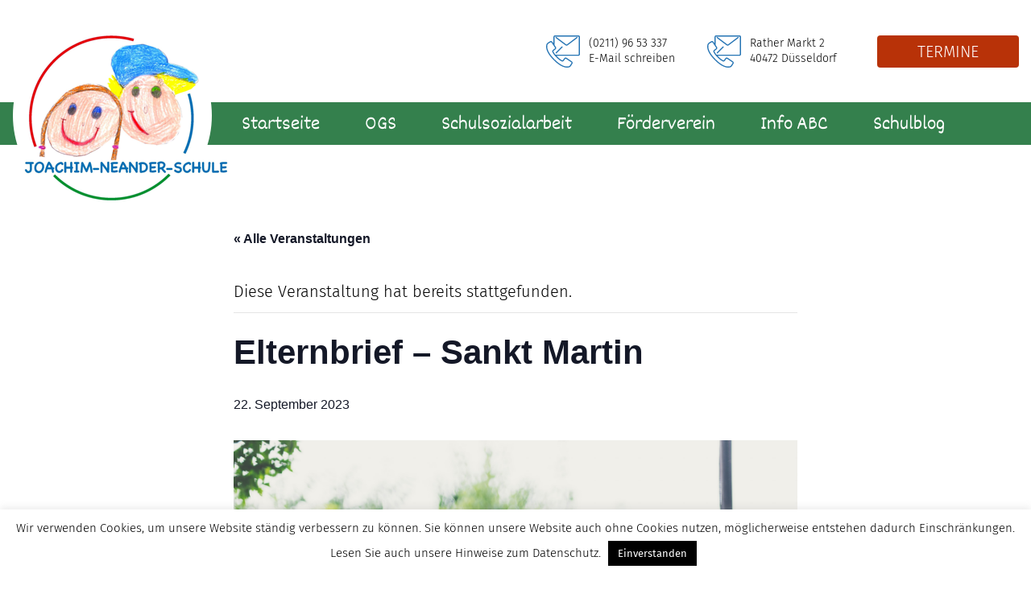

--- FILE ---
content_type: text/css
request_url: https://joachim-neander-schule.de/wp-content/themes/joachim-neander-schule/style.css?ver=6.8.3
body_size: 83
content:
/*
Theme Name: Joachim-Neander-Schule
Author: Adrian Engel
Author URI: https://adrianengel.de
Description: Joachim-Neander-Schule Theme
Requires at least: WordPress 4.9.6
Text Domain: joachim-neander-schule
Version: 1.0

*/
@import "css/theme-jns.css";


--- FILE ---
content_type: application/javascript
request_url: https://joachim-neander-schule.de/wp-content/themes/joachim-neander-schule/js/apps.js
body_size: 111
content:
$(function() {
	/* #-#-#-#-#-#-#-#-#-#-#-#-#-#-#-#-# */
	/*
		Navigation - Mobile
	*/
	/* #-#-#-#-#-#-#-#-#-#-#-#-#-#-#-#-# */

	$('.mobile-trigger').click(function(event) {
		$('#main-nav').toggleClass('main-nav--open');
		$(this).toggleClass('close');
	});

	$(document).mouseup(function(e) {
		var container = $('#main-nav, .mobile-trigger');

		if (!container.is(e.target) && container.has(e.target).length === 0) {
			$('#main-nav').removeClass('main-nav--open');
			$('.mobile-trigger').removeClass('close');
		}
	});
});


--- FILE ---
content_type: image/svg+xml
request_url: https://joachim-neander-schule.de/wp-content/themes/joachim-neander-schule/images/icon-contact.svg
body_size: 4993
content:
<?xml version="1.0" encoding="UTF-8"?>
<svg width="43px" height="41px" viewBox="0 0 43 41" version="1.1" xmlns="http://www.w3.org/2000/svg" xmlns:xlink="http://www.w3.org/1999/xlink">
    <!-- Generator: Sketch 55.2 (78181) - https://sketchapp.com -->
    <title>Kontakt</title>
    <desc>Created with Sketch.</desc>
    <g id="Startseite" stroke="none" stroke-width="1" fill="none" fill-rule="evenodd">
        <g id="Desktop-HD" transform="translate(-721.000000, -46.000000)" fill-rule="nonzero">
            <g id="Meta-Info-Header" transform="translate(721.000000, 41.000000)">
                <g id="Kontakt" transform="translate(0.000000, 5.000000)">
                    <path d="M41.1720462,0 L11.1363122,0 C10.1272414,0.00118046697 9.30953444,0.821942286 9.30835837,1.83478294 L9.30835837,10.1503295 L7.93487285,8.08240437 C7.30617771,7.1305264 6.04181499,6.84493771 5.06752233,7.43483392 L2.2417544,9.14010277 C1.31635279,9.68514123 0.637506522,10.5689737 0.347856488,11.6059296 C-0.682971691,15.37339 0.0818959298,21.8641876 9.57364688,31.3928326 C17.1219368,38.9614809 22.7498672,41 26.6287247,41 C27.5267406,41.004026 28.4213123,40.8869068 29.2882463,40.6516566 C30.3209226,40.3609245 31.2014654,39.6804696 31.7455673,38.7528755 L33.4423049,35.9135995 C34.0276534,34.9364258 33.7433797,33.6699534 32.7971448,33.0390781 L26.0308595,28.5118187 C25.1026857,27.8956149 23.8585683,28.0982336 23.1720775,28.9773442 L21.2021549,31.5193955 C20.9962581,31.7914089 20.6227708,31.8706688 20.3247202,31.7057407 L19.9498049,31.4984844 C18.7161041,30.8235946 17.1806565,29.9831864 14.0796034,26.870548 C13.7440865,26.5337776 13.4401556,26.2186773 13.1548739,25.9171523 L41.1720462,25.9171523 C42.1785969,25.9179111 42.9960518,25.101281 43,24.0909699 L43,1.83478294 C42.9988239,0.821942286 42.181117,0.00118046697 41.1720462,0 Z M19.2638182,32.76209 L19.6279809,32.9628537 C20.5433859,33.4766098 21.6956856,33.2382398 22.3340413,32.4030594 L24.303964,29.8610081 C24.5279219,29.5746605 24.9331632,29.5086387 25.235834,29.7091494 L32.0021193,34.2364089 C32.3094944,34.4420631 32.4019002,34.8537088 32.2121324,35.1717603 L30.5153947,38.0110364 C30.1610607,38.6209162 29.5853728,39.0694936 28.9089627,39.2630059 C25.5204437,40.1983573 19.5900105,39.4069385 10.5892701,30.3718973 C1.58852973,21.3368561 0.802996825,15.3848573 1.73268271,11.9865459 C1.9253067,11.3076931 2.37196251,10.7299388 2.97923632,10.3741123 L5.80794443,8.67027692 C6.12489617,8.48022174 6.53475768,8.57288839 6.73981445,8.88107459 L11.2523234,15.6726383 C11.4524239,15.9763556 11.3866478,16.3834481 11.10103,16.6079898 L8.56768425,18.5859465 C7.73578046,19.2265185 7.49821367,20.3828702 8.00997353,21.3014421 L8.21066202,21.6669653 C8.92747865,22.9865587 9.81852213,24.6285039 13.0665844,27.8879419 C16.3147306,31.1474641 17.9498924,32.042511 19.2638182,32.76209 Z M41.5663667,24.0910542 C41.5640146,24.3075012 41.3876876,24.4811985 41.1721302,24.4796075 L11.8616973,24.4796075 C10.9306674,23.4109366 10.1278294,22.2363719 9.4695644,20.9798492 L9.26307955,20.6020997 C9.0984293,20.3036102 9.17745841,19.9290649 9.44805906,19.7228205 L11.9814048,17.7448638 C12.8575793,17.055977 13.0594439,15.8070429 12.4451977,14.8754015 L10.7419916,12.3095723 L10.7419916,1.83478294 C10.7408156,1.72946843 10.7819781,1.62811691 10.8561547,1.55366317 C10.9303314,1.47920943 11.0313056,1.43789309 11.1362282,1.43904893 L41.1720462,1.43904893 C41.2769687,1.43789309 41.377943,1.47920943 41.4521196,1.55366317 C41.5262962,1.62811691 41.5674588,1.72946843 41.5663667,1.83478294 L41.5663667,24.0910542 L41.5663667,24.0910542 Z" id="Shape" fill="#2574B4"></path>
                    <path d="M38.8247968,2.14784653 L26.5790846,11.3630202 C26.2326245,11.612825 25.7634651,11.612825 25.417005,11.3630202 L13.1758435,2.14784653 C12.8533393,1.90511327 12.3935391,1.96782007 12.1489992,2.28782925 C11.9043735,2.60783842 11.9675692,3.06408153 12.2900733,3.30672959 L24.5327804,12.5211364 C25.4037819,13.1596212 26.5925652,13.1596212 27.4635668,12.5211364 L39.7099659,3.30672959 C39.86495,3.19017673 39.9668702,3.01722183 39.9932304,2.82603424 C40.0195905,2.63484665 39.9683299,2.44110308 39.8506107,2.28748845 C39.6060708,1.96807567 39.1470434,1.90562447 38.8247968,2.14784653 Z" id="Path" fill="#2574B4"></path>
                    <path d="M19.7515328,14.1942828 L12.1980612,21.8292665 C11.9203416,22.1104065 11.936673,22.5509161 12.2345259,22.8130523 C12.5323789,23.0751886 12.9990757,23.0597736 13.2767953,22.7786337 L20.8303533,15.1402244 C21.0799034,14.8560668 21.0509563,14.4374154 20.7645093,14.1861267 C20.477976,13.9348381 20.0334864,13.9384267 19.7515328,14.1942828 Z" id="Path" fill="#2574B4"></path>
                    <path d="M32.2731179,14.2207324 C31.9962055,13.940438 31.5309514,13.924988 31.233878,14.1864173 C30.9368908,14.4477652 30.9205207,14.8868688 31.1975192,15.1672445 L38.7268821,22.7792676 C39.0037945,23.059562 39.4690486,23.075012 39.766122,22.8135827 C40.0631092,22.5522348 40.0794793,22.1131312 39.8024808,21.8327555 L32.2731179,14.2207324 Z" id="Path"></path>
                </g>
            </g>
        </g>
    </g>
</svg>